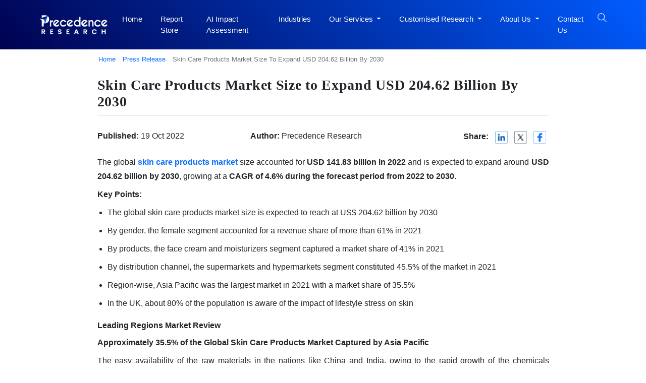

--- FILE ---
content_type: text/html; charset=UTF-8
request_url: https://www.precedenceresearch.com/press-release/skin-care-products-market
body_size: 10356
content:
<!DOCTYPE html>
<html lang="en">
<head>
<meta charset="utf-8">
<meta name="viewport" content="width=device-width, initial-scale=1, shrink-to-fit=no">
<title>Skin Care Products Market Size to Expand USD 204.62 Bn By 2030</title>
<meta name="description" content="The global skin care products market size is expected to expand around USD 204.62 billion by 2030 from USD 141.83 billion in 2022, growing at a CAGR of 4.6%.">
<meta name="keywords" content="Skin Care Products Market, Skin Care Products Market Size">
<link rel="icon" type="image/x-icon" href="https://www.precedenceresearch.com/favicon.ico">
<link rel="canonical" href="https://www.precedenceresearch.com/press-release/skin-care-products-market">
<meta property="og:title" content="Skin Care Products Market Size to Expand USD 204.62 Bn By 2030" />
<meta property="og:description" content="The global skin care products market size is expected to expand around USD 204.62 billion by 2030 from USD 141.83 billion in 2022, growing at a CAGR of 4.6%." />
<meta property="og:url" content="https://www.precedenceresearch.com/insights/skin-care-products-market" />
<meta property="og:type" content="website" />
<meta property="og:image" content="" />
<meta property="og:image:secure_url" content="" />
<meta property="og:image:width" content="1900" />
<meta property="og:image:height" content="1000" />
<meta property="og:image:alt" content="Skin Care Products Market Size to Expand USD 204.62 Bn By 2030" />
<meta property="og:image:type" content="image/jpeg/webp" />
<meta content="summary_large_image" name="twitter:card"  />
<meta content="@PrecedenceResearch" name="twitter:site" />
<meta content="Skin Care Products Market Size to Expand USD 204.62 Bn By 2030" name="twitter:title" />
<meta content="The global skin care products market size is expected to expand around USD 204.62 billion by 2030 from USD 141.83 billion in 2022, growing at a CAGR of 4.6%." name="twitter:description" /> 
<meta content="" name="twitter:image" />  
<meta content="Skin Care Products Market Size to Expand USD 204.62 Bn By 2030" name="twitter:image:alt" />
<!-- Bootstrap CSS -->
<link rel="stylesheet" href="https://www.precedenceresearch.com/assets/css/style.css" rel="preload" as="style" onload="this.onload=null;this.rel='stylesheet'">
<noscript>
<link rel="stylesheet" type="text/css" href="https://www.precedenceresearch.com/assets/css/style.css?v=1"> 
</noscript>
<script async src="https://www.googletagmanager.com/gtag/js?id=G-3CKECKHE3G"></script>
<script>
window.dataLayer = window.dataLayer || [];
function gtag(){dataLayer.push(arguments);}
gtag('js', new Date());
gtag('config', 'G-3CKECKHE3G');
</script>
<meta name="google-site-verification" content="69etyZNBxcUy3L11p7hipXAxBPdH_XeFz1Q_9CIRCbU">
<meta name="msvalidate.01" content="346A308409C79E287F156250898EC604" />
<meta content="US" name="geo.country"/>
<link rel="preconnect" href="https://www.precedenceresearch.com/" />
<link rel="dns-prefetch" href="https://www.precedenceresearch.com/" />
        <link rel="stylesheet" href="https://cdnjs.cloudflare.com/ajax/libs/font-awesome/6.5.0/css/all.min.css" />
    </head>
<body>
<header class="inner-header gradient-bg" id="myHeader">
<nav class="navbar navbar-expand-lg navbar-light">
<div class="container">
<!-- Normal logo for all visitors -->
<a class="navbar-brand" href="https://www.precedenceresearch.com/" title="Precedence Research">
<img src="https://www.precedenceresearch.com/assets/images/precedence-research-logo-1.png" 
alt="Precedence Research Logo" 
class="img-fluid company-logo" 
width="150" height="44">
</a>

<img src="https://www.precedenceresearch.com/assets/images/search-icon.png" alt="search-icon" class="img-fluid search-tab-logo search-icon search-bar-mob" width="24" height="24"
                data-bs-toggle="modal" data-bs-target="#exampleModal_mobile">
                <button class="navbar-toggler" data-bs-toggle="offcanvas" href="#mobile-sidebarmenu" role="button" aria-controls="mobile-sidebarmenu" aria-label="Toggle mobile sidebar menu">
                    <span class="navbar-toggler-icon hamburger-icon"></span>
                </button>
                <div class="collapse navbar-collapse" id="navbarSupportedContent">
                    <ul class="navbar-nav ms-auto mb-2 mb-lg-0">
                    <li class="nav-item">
                      <a class="nav-link " aria-current="page" href="https://www.precedenceresearch.com/">Home</a>
                    </li>
                    <li class="nav-item">
                      <a class="nav-link " href="https://www.precedenceresearch.com/reports-store">Report Store</a>
                    </li>
                    <li class="nav-item">
                      <a class="nav-link " href="https://www.precedenceresearch.com/ai-precedence">AI Impact Assessment</a>
                    </li>
                    <li class="nav-item">
                      <a class="nav-link " href="https://www.precedenceresearch.com/industries">Industries</a>
                    </li>
                    <li class="nav-item dropdown">
                      <a class="nav-link dropdown-toggle" href="#" id="navbarDropdown" role="button" data-bs-toggle="dropdown" aria-expanded="false">
                        Our Services
                      </a>
                      <ul class="dropdown-menu p-0" aria-labelledby="navbarDropdown">
                        <li><a class="dropdown-item" href="https://www.precedenceresearch.com/syndicated-reports">Syndicated Reports</a></li>
                        <li><a class="dropdown-item" href="https://www.precedenceresearch.com/customized-report">Customized Reports</a></li>
                        <li><a class="dropdown-item" href="https://www.precedenceresearch.com/strategy-consulting">Strategy Consulting Projects</a></li>
                        <li><a class="dropdown-item" href="https://www.precedenceresearch.com/go-tomarket">Go-to-Market (GTM)</a></li>
                        <li><a class="dropdown-item" href="https://www.precedenceresearch.com/lead-generation">Lead Generation</a></li>
                        <li><a class="dropdown-item" href="https://www.precedenceresearch.com/cross-sectional-analysis">Cross-Sectional Analysis</a></li>
                      </ul>
                    </li>
                     <li class="nav-item dropdown">
                      <a class="nav-link dropdown-toggle" href="#" id="navbarDropdown" role="button" data-bs-toggle="dropdown" aria-expanded="false">
                      Customised Research
                      </a>
                   <ul class="dropdown-menu shadow-lg" aria-labelledby="navbarDropdown" style="min-width: 470px;margin-left: -15px;">
  <div class="row">
    <!-- Column 1 -->
    <div class="col-6">
      <li><a class="dropdown-item" href="https://www.precedenceresearch.com/customized-research">Customer Discovery</a></li>
      <li><a class="dropdown-item" href="https://www.precedenceresearch.com/marketing-mix-optimization">Marketing Mix Optimization</a></li>
      <li><a class="dropdown-item" href="https://www.precedenceresearch.com/distributor-partner">Distributor and Partner Research</a></li>
      <li><a class="dropdown-item" href="https://www.precedenceresearch.com/opportunity-assessment">Opportunity Assessment</a></li>
      <li><a class="dropdown-item" href="https://www.precedenceresearch.com/develop-products">Develop Products & Services</a></li>
    </div>

    <!-- Column 2 -->
    <div class="col-6">
      <li><a class="dropdown-item" href="https://www.precedenceresearch.com/evaluate-competitor">Evaluate Competitor</a></li>
      <li><a class="dropdown-item" href="https://www.precedenceresearch.com/fiscal-management">Fiscal Management</a></li>
      <li><a class="dropdown-item" href="https://www.precedenceresearch.com/gain-market">Gain Market Entry Framework</a></li>
      <li><a class="dropdown-item" href="https://www.precedenceresearch.com/optimize-operational">Optimize Operational Efficiency</a></li>

    </div>
  </div>
</ul>
                    </li>
                    
                    <li class="nav-item dropdown">
  <a class="nav-link dropdown-toggle" href="#" id="aboutDropdown" role="button" data-bs-toggle="dropdown" aria-expanded="false">
    About Us
  </a>
  <ul class="dropdown-menu p-0" aria-labelledby="aboutDropdown">
    <li><a class="dropdown-item" href="https://www.precedenceresearch.com/about-us">&nbsp;&nbsp;Company Overview&nbsp;&nbsp;</a></li>
     <li><a class="dropdown-item" href="https://www.precedenceresearch.com/our-teams">&nbsp;&nbsp;Our Team&nbsp;&nbsp;</a></li>
    <li><a class="dropdown-item" href="https://www.precedenceresearch.com/our-clients">&nbsp;&nbsp;Our Clients&nbsp;&nbsp;</a></li>
   
    <li><a class="dropdown-item" href="https://www.precedenceresearch.com/locations">&nbsp;&nbsp;Our Location&nbsp;&nbsp;</a></li>
  </ul>
</li>                    <li class="nav-item">
                      <a class="nav-link " href="https://www.precedenceresearch.com/contact-us">Contact Us</a>
                    </li>
                   
                    <li class="search-btn">
                        <div class="search-menu">
                            <div class="site-mobile-menu-close mt-3">
                                <span class="js-menu-toggle text-white search-bar-close">
                                    <img src="https://www.precedenceresearch.com/assets/images/close-icon.png" alt="Precedence Research logo" class="img-fluid company-logo"
                                    width="15" height="15">
                                </span>
                            </div>
                            <div class="wrapper">
                                <div class="text-center">
                                    
                                <a class="navbar-brand" href="https://www.precedenceresearch.com/" title="Precedence Research">
                                    <img src="https://www.precedenceresearch.com/assets/images/precedence-research-logo-1.png" 
                                         alt="Precedence Research Logo" 
                                         class="img-fluid company-logo" 
                                         width="150" height="44">
                                </a>

                                </div>
                                <div id="form">
                                    <img src="https://www.precedenceresearch.com/assets/images/search-inner-icon.png" alt="search-icon" class="img-fluid search-tab-logo search-icon desk-top-search" width="30" height="30">
                                    <input class="popup-search" type="search" placeholder="Find Industry Insights" id="search-holder" name="search" autofocus>
                                    <div class="searchrow">
                                        <div class="col-md-12">
                                            <div id="searchpopup" style="display: none;"></div>
                                        </div>
                                    </div>
                                </div>
                                <ul class="list-unstyled taglist" id="tagList">
                                    <li class="tagList-item"><a class="tags" href="https://www.precedenceresearch.com/ai">AI</a></li>
                                    <li class="tagList-item"><a class="tags" href="https://www.precedenceresearch.com/iot">IOT</a></li>
                                    <li class="tagList-item"><a class="tags" href="https://www.precedenceresearch.com/generative-ai">Generative AI</a></li>
                                    <li class="tagList-item no-mob-view"><a class="tags" href="https://www.precedenceresearch.com/sensor">Sensors</a></li>
                                    <li class="tagList-item no-mob-view"><a class="tags" href="https://www.precedenceresearch.com/healthcare-it">Healthcare IT</a></li>
                                    <li class="tagList-item no-mob-view"><a class="tags" href="https://www.precedenceresearch.com/dental">Dental</a></li>
                                    <li class="tagList-item no-mob-view"><a class="tags" href="https://www.precedenceresearch.com/biotechnology">Biotechnology</a></li>
                                    <li class="tagList-item no-mob-view"><a class="tags" href="https://www.precedenceresearch.com/solar">Solar</a></li>
                                    <li class="tagList-item no-mob-view"><a class="tags" href="https://www.precedenceresearch.com/electric-vehicle">Electric Vehicle</a></li>
                                    <li class="tagList-item no-mob-view"><a class="tags" href="https://www.precedenceresearch.com/packaging">Packaging</a></li>
                                    <li class="tagList-item no-mob-view"><a class="tags" href="https://www.precedenceresearch.com/hydrogen">Hydrogen</a></li>
                                    <li class="tagList-item no-mob-view"><a class="tags" href="https://www.precedenceresearch.com/semiconductor">Semiconductor</a></li>
                                </ul>
                            </div>
                        </div>
            
                                                 <img src="https://www.precedenceresearch.com/assets/images/search-icon.png" 
                             alt="search-icon" 
                             id="searchIcon" 
                             class="img-fluid search-tab-logo search-icon snehal" 
                             width="24" height="24"
                             data-bs-toggle="modal" 
                             data-bs-target="#exampleModal">
                    
                    </li>
                </ul>
                </div>
            </div>
        </nav>
    </header>
   
    <div class="modal fade" id="exampleModal_mobile" tabindex="-1" aria-labelledby="exampleModalLabel" aria-hidden="true">
      <div class="modal-dialog">
        <div class="modal-content">
          <div class="modal-body">
                <div class="site-mobile-menu-close mt-3">
                        <span class="js-menu-toggle text-white search-bar-close">
                            <img src="https://www.precedenceresearch.com/assets/images/close-icon.png" alt="Precedence Research logo" class="img-fluid company-logo"
                            width="15" height="15" data-bs-dismiss="modal" aria-label="Close">
                        </span>
                    </div>
                <div class="wrapper">
                    <div class="text-center">
                             <a class="navbar-brand" href="https://www.precedenceresearch.com/" title="Precedence Research">
        <img src="https://www.precedenceresearch.com/assets/images/precedence-research-logo-1.png" 
             alt="Precedence Research Logo0" 
             class="img-fluid company-logo" 
             width="150" height="44">
    </a>
                    </div>
                    <div id="form">
                        <img src="https://www.precedenceresearch.com/assets/images/search-inner-icon.png" alt="search-icon" class="img-fluid search-tab-logo search-icon search-icon-mob" width="30" height="30">
                        <input class="popup-search1" type="search" placeholder="Find Industry Insights" id="search-holderMob" name="search" autofocus>
                        <div class="searchrow">
                            <div class="col-md-12">
                                <div id="searchpopup" style="display: none;"></div>
                            </div>
                        </div>
                    </div>
                    <ul class="list-unstyled taglist" id="tagList">
                        <li class="tagList-item"><a class="tags" href="https://www.precedenceresearch.com/ai">AI</a></li>
                        <li class="tagList-item"><a class="tags" href="https://www.precedenceresearch.com/iot">IOT</a></li>
                        <li class="tagList-item"><a class="tags" href="https://www.precedenceresearch.com/generative-ai">Generative AI</a></li>
                        <li class="tagList-item"><a class="tags" href="https://www.precedenceresearch.com/sensor">Sensors</a></li>
                        <li class="tagList-item"><a class="tags" href="https://www.precedenceresearch.com/healthcare-it">Healthcare IT</a></li>
                        <li class="tagList-item"><a class="tags" href="https://www.precedenceresearch.com/dental">Dental</a></li>
                        <li class="tagList-item"><a class="tags" href="https://www.precedenceresearch.com/biotechnology">Biotechnology</a></li>
                        <li class="tagList-item"><a class="tags" href="https://www.precedenceresearch.com/solar">Solar</a></li>
                        <li class="tagList-item"><a class="tags" href="https://www.precedenceresearch.com/electric-vehicle">Electric Vehicle</a></li>
                        <li class="tagList-item"><a class="tags" href="https://www.precedenceresearch.com/packaging">Packaging</a></li>
                        <li class="tagList-item"><a class="tags" href="https://www.precedenceresearch.com/hydrogen">Hydrogen</a></li>
                        <li class="tagList-item"><a class="tags" href="https://www.precedenceresearch.com/semiconductor">Semiconductor</a></li>
                    </ul>
                </div>
          </div>
        </div>
      </div>
    </div>
        <div class="offcanvas offcanvas-start" tabindex="-1" id="mobile-sidebarmenu" aria-labelledby="mobile-sidebarmenuLabel">
      <div class="offcanvas-header">
        <h5 class="offcanvas-title" id="mobile-sidebarmenuLabel">
                        <img src="https://www.precedenceresearch.com/assets/images/precedence-research-logo-dr-1.png" alt="Precedence Research" class="img-fluid company-logo" width="150" height="44">
                    </h5>
        <button type="button" class="btn-close text-reset" data-bs-dismiss="offcanvas" aria-label="Close"></button>
      </div>
      <div class="offcanvas-body">
        <ul class="navbar-nav ms-auto mb-2 mb-lg-0">
            <li class="nav-item">
              <a class="nav-link active" aria-current="page" href="https://www.precedenceresearch.com/">Home</a>
            </li>
            <li class="nav-item">
              <a class="nav-link" href="https://www.precedenceresearch.com/reports-store">Report Store</a>
            </li>
             <li class="nav-item">
                <a class="nav-link"  href="https://www.precedenceresearch.com/ai-precedence">AI Impact Assessment</a>
            </li>
            <li class="nav-item">
              <a class="nav-link" href="https://www.precedenceresearch.com/industries">Industries</a>
            </li>
          
            <li class="mob-dropdown accordion">
                <div class="accordion-item"> 
                    <p class="accordion-header" id="headingThree"> 
                        <button class="accordion-button accordion-button MobSlide hide" type="button" data-bs-toggle="collapse" data-bs-target="#collapseThree" aria-expanded="false" aria-controls="collapseThree"> 
                            Our Services
                        </button> 
                    </p> 
                    <div id="collapseThree" class="accordion-collapse collapse" aria-labelledby="headingThree" data-bs-parent="#accordionExample"> 
                        <div class="accordion-body"> 
                            <ul class="list-unstyled p-0" aria-labelledby="navbarDropdown">
                                <li><a class="dropdown-item" href="https://www.precedenceresearch.com/syndicated-reports">Syndicated Reports</a></li>
                                <li><a class="dropdown-item" href="https://www.precedenceresearch.com/customized-report">Customized Reports</a></li>
                                <li><a class="dropdown-item" href="https://www.precedenceresearch.com/strategy-consulting">Expert Consultation</a></li>
                                <li><a class="dropdown-item" href="https://www.precedenceresearch.com/go-tomarket">Go-to-Market (GTM)</a></li>
                                <li><a class="dropdown-item" href="https://www.precedenceresearch.com/lead-generation">Lead Generation</a></li>
                                <li><a class="dropdown-item" href="https://www.precedenceresearch.com/cross-sectional-analysis">Cross-Sectional Analysis</a></li>
                            </ul>
                        </div> 
                    </div> 
                </div> 
            </li>
            
            
              <li class="mob-dropdown accordion">
                <div class="accordion-item"> 
                    <p class="accordion-header" id="headingFour"> 
                        <button class="accordion-button accordion-button MobSlide hide" type="button" data-bs-toggle="collapse" data-bs-target="#collapseFour" aria-expanded="false" aria-controls="collapseFour"> 
                           Customised Research
                        </button> 
                    </p> 
                    <div id="collapseFour" class="accordion-collapse collapse" aria-labelledby="headingFour" data-bs-parent="#accordionExample"> 
                        <div class="accordion-body"> 
                            <ul class="list-unstyled p-0" aria-labelledby="navbarDropdown">
                               <li><a class="dropdown-item" href="https://www.precedenceresearch.com/customized-research">Customer Discovery</a></li>
      <li><a class="dropdown-item" href="https://www.precedenceresearch.com/marketing-mix-optimization">Marketing Mix Optimization</a></li>
      <li><a class="dropdown-item" href="https://www.precedenceresearch.com/distributor-partner">Distributor and Partner Research</a></li>
      <li><a class="dropdown-item" href="https://www.precedenceresearch.com/opportunity-assessment">Opportunity Assessment</a></li>
      <li><a class="dropdown-item" href="https://www.precedenceresearch.com/develop-products">Develop Products & Services</a></li>
        <li><a class="dropdown-item" href="https://www.precedenceresearch.com/evaluate-competitor">Evaluate Competitor</a></li>
      <li><a class="dropdown-item" href="https://www.precedenceresearch.com/fiscal-management">Fiscal Management</a></li>
      <li><a class="dropdown-item" href="https://www.precedenceresearch.com/gain-market">Gain Market Entry Framework</a></li>
      <li><a class="dropdown-item" href="https://www.precedenceresearch.com/optimize-operational">Optimize Operational Efficiency</a></li>
                            </ul>
                        </div> 
                    </div> 
                </div> 
            </li>
            
             <li class="mob-dropdown accordion">
    <div class="accordion-item"> 
        <p class="accordion-header" id="headingFive"> 
            <button class="accordion-button accordion-button MobSlide hide" type="button" data-bs-toggle="collapse" data-bs-target="#collapseFive" aria-expanded="false" aria-controls="collapseFive"> 
               About Us
            </button> 
        </p> 
        <div id="collapseFive" class="accordion-collapse collapse" aria-labelledby="headingFive" data-bs-parent="#accordionExample"> 
            <div class="accordion-body"> 
                <ul class="list-unstyled p-0">
                    <li><a class="dropdown-item" href="https://www.precedenceresearch.com/about-us">Company Overview</a></li>
                        <li><a class="dropdown-item" href="https://www.precedenceresearch.com/our-teams">Our Team</a></li>
                    <li><a class="dropdown-item" href="https://www.precedenceresearch.com/our-clients">Our Clients</a></li>
                  
                    <li><a class="dropdown-item" href="https://www.precedenceresearch.com/locations">Our Location</a></li>
                  
                </ul>
            </div> 
        </div> 
    </div> 
</li>
           
            <li class="nav-item">
              <a class="nav-link" href="https://www.precedenceresearch.com/contact-us">Contact Us</a>
            </li>
        </ul>
      </div>
    </div>    <main id="main-content">
 <div class="container">
    <div class="row">
        <div class="col-md-10 offset-md-1 plr">
            <nav aria-label="breadcrumb">
              <ol class="breadcrumb common-brd mb-0">
                <li class="breadcrumb-item"><a href="https://www.precedenceresearch.com/">Home</a></li>
                <li class="breadcrumb-item"><a href="https://www.precedenceresearch.com/press-releases">Press Release</a></li>
                <li class="breadcrumb-item active" aria-current="page">Skin Care Products Market Size To Expand USD 204.62 Billion By 2030</li>
              </ol>
            </nav>
        </div>
    </div>
</div>
<div class="container-fluid pb-5 plr">
    <div class="container">
    <div class="row">
        <div class="col-md-10 offset-md-1">
            <div class="blog-details press-details">
                <h1 class="ttl-h2 after-none space-top-8">Skin Care Products Market Size to Expand USD 204.62 Billion By 2030</h1>
                <hr class="mb-3 pr-hr">
              <div class="row align-items-center pb-2 pt-2">
                <!-- Published Date -->
                <div class="col-md-4 col-12">
                    <p class="mb-0">
                        <b>Published:</b> 
                        19 Oct 2022                    </p>
                </div>
                <!-- Author -->
                <div class="col-md-4 col-12">
                    <p class="mb-0">
                        <b>Author:</b> Precedence Research
                    </p>
                </div>
            <!-- Share Buttons -->
            <div class="col-md-4 col-12 text-md-end text-start mt-3 mt-md-0">
                <span class="font-16 pe-2"><b>Share:</b></span>
        
                        
                <a aria-label="LinkedIn" href="https://www.linkedin.com/sharing/share-offsite/?url=https%3A%2F%2Fwww.precedenceresearch.com%2Fpress-release%2Fskin-care-products-market" target="_blank" rel="nofollow">
                    <img src="https://www.precedenceresearch.com/assets/images/linkdin-icon-1.webp" alt="linkedin" class="img-fluid mx-2" width="25" height="25">
                </a>
        
                <a href="https://twitter.com/intent/tweet?url=https%3A%2F%2Fwww.precedenceresearch.com%2Fpress-release%2Fskin-care-products-market" target="_blank">
                    <img src="https://www.precedenceresearch.com/assets/images/twitter-icon-1.webp" alt="twitter" class="img-fluid mx-2" width="25" height="25">
                </a>
        
                <a href="https://www.facebook.com/sharer/sharer.php?u=https%3A%2F%2Fwww.precedenceresearch.com%2Fpress-release%2Fskin-care-products-market" target="_blank">
                    <img src="https://www.precedenceresearch.com/assets/images/facebook-icon-1.webp" alt="facebook" class="img-fluid mx-2" width="25" height="25">
                </a>
            </div>
        
        </div>
                  <p>The global <strong><a href="../skin-care-products-market" target="_blank" rel="noopener">skin care products market</a></strong> size accounted for<strong> USD 141.83 billion in 2022</strong> and is expected to expand around <strong>USD 204.62 billion by 2030</strong>, growing at a <strong>CAGR of 4.6% during the forecast period from 2022 to 2030</strong>.</p>
<p><strong>Key Points:</strong></p>
<ul>
<li>The global skin care products market size is expected to reach at US$ 204.62 billion by 2030</li>
<li>By gender, the female segment accounted for a revenue share of more than 61% in 2021</li>
<li>By products, the face cream and moisturizers segment captured a market share of 41% in 2021</li>
<li>By distribution channel, the supermarkets and hypermarkets segment constituted 45.5% of the market in 2021</li>
<li>Region-wise, Asia Pacific was the largest market in 2021 with a market share of 35.5%</li>
<li>In the UK, about 80% of the population is aware of the impact of lifestyle stress on skin</li>
</ul>
<p class="MsoNormal" style="text-align: justify; line-height: 150%;"><strong><span lang="EN-US" style="font-size: 12.0pt; line-height: 150%;">Leading Regions Market Review</span></strong></p>
<p class="MsoNormal"><strong><span lang="EN-US" style="font-size: 12.0pt; line-height: 120%;">Approximately 35.5% of the Global Skin Care Products Market Captured by Asia Pacific</span></strong></p>
<p class="MsoNormal">The easy availability of the raw materials in the nations like China and India, owing to the rapid growth of the chemicals industry backed by the government regulations, is supporting the growth of the cosmetic products industry in the region. The presence of huge population in the region, improving gender equality in nations like India, rising disposable income, presence of huge youth population, desire to look presentable at all times, and easy access to the desired brands are some of the most prominent factors responsible for the growth of the Asia Pacific skin care products market. The rapidly growing geriatric population in the region is boosting the demand for the anti-aging cosmetic products at a significant rate. According to the United Nations, about 80% of the global old age population will be living in the low and middle income countries. The rising women employment and rising disposable income in the hands of the women is another major factor that significantly contributed to the growth of the market in this region.</p>
<p class="MsoNormal"><strong><span lang="EN-US" style="line-height: 120%;">Skin Care Products Market&nbsp;</span></strong><strong>Report Scope</strong></p>
<div class='tabreport table-responsive'><table frame='box' rules='all' class='rendered small default_table table table-bordered' style="width: 494px; height: 278.297px;" >
<tbody>
<tr style="height: 22.3906px;">
<td style="width: 232.682px; height: 22.3906px;"><strong>Report Coverage</strong></td>
<td style="width: 232.727px; height: 22.3906px;"><strong>Details</strong></td>
</tr>
<tr>
<td style="width: 232.682px;">Market Size In 2022</td>
<td style="width: 232.727px;">USD 141.43 Billion</td>
</tr>
<tr style="height: 22.3906px;">
<td style="width: 232.682px; height: 22.3906px;">Market Size By 2030</td>
<td style="width: 232.727px; height: 22.3906px;">USD 204.62 Billion</td>
</tr>
<tr style="height: 54.3906px;">
<td style="width: 232.682px; height: 54.3906px;">Growth Rate from 2022 to 2030</td>
<td style="width: 232.727px; height: 54.3906px;">
<p class="MsoNormal">CAGR of 4.6%&nbsp;</p>
</td>
</tr>
<tr style="height: 22.3906px;">
<td style="width: 232.682px; height: 22.3906px;">Base Year</td>
<td style="width: 232.727px; height: 22.3906px;">2021</td>
</tr>
<tr>
<td style="width: 232.682px;">Forecast Period</td>
<td style="width: 232.727px;">2022 to 2030</td>
</tr>
<tr style="height: 22.3906px;">
<td style="width: 232.682px; height: 22.3906px;">Largest Market</td>
<td style="width: 232.727px; height: 22.3906px;">Asia Pacific</td>
</tr>
<tr style="height: 22.3906px;">
<td style="width: 232.682px; height: 22.3906px;">Fastest Growing Market</td>
<td style="width: 232.727px; height: 22.3906px;">North America</td>
</tr>
<tr style="height: 22.3906px;">
<td style="width: 232.682px; height: 22.3906px;">Segments Covered</td>
<td style="width: 232.727px; height: 22.3906px;">Gender, Products, Distribution Channel, Category, Ingredient, Geography</td>
</tr>
</tbody>
</table></div>
<p class="MsoNormal" style="text-align: justify; line-height: 150%;"><strong><span lang="EN-US" style="font-size: 12.0pt; line-height: 150%;"><br />What are the key trends in the Global Skin Care Products Market?</span></strong></p>
<p class="MsoNormal">The growing demand for the organic and sustainable products is on the rise especially in the developed markets like North America and Europe. According to the Organic Trade Association, in 2020, US witnessed all-time high sales of the organic non-food and food products. The increased consumer awareness regarding the negative effects of using chemical based skin care products on skin and as well as on the environment is shifting their preferences towards healthier, sustainable, and organic skin care products. Further, the adoption of the novel technologies like artificial intelligence and internet of things technologies to provide personalized and customized skin care nourishment solutions to the consumers is expected to be an emerging trend in the market.</p>
<p class="MsoNormal" style="text-align: justify; line-height: 150%;"><strong><span lang="EN-US" style="font-size: 12.0pt; line-height: 150%;">What are the key challenges in the Global Skin Care Products Market?</span></strong></p>
<p class="MsoNormal">The excessive use of the skin care products may have some negative effects on the skin. Excess use of the chemical based skin care products can damage the skin cells, which may lead to skin irritation, discoloration, burning sensation, and rapid ageing of the skin cells. The growing awareness regarding the discomforts and skin issues may restrict the consumers to buy excess amount of skin care products which may negatively affect the revenue of the global skin care products. Moreover, the skin care products may also cause melanoma skin cancer which is one of the leading type of skin cancer across the globe. Hence, these factors may act as a challenge for the market players.</p>
<p class="MsoNormal" style="text-align: justify; line-height: 150%;"><strong><span lang="EN-US" style="font-size: 12.0pt; line-height: 150%;">North America Forecast the Strongest Growth Rate during the Forecast Year (2022-2030)</span></strong></p>
<p class="MsoNormal">North America is witnessing a rapid shift in the demographics. By 2060, the geriatric population will be 24% of the total population. The rapidly ageing population in US is expected to boost the demand for the skincare products significantly during the forecast period. The high disposable income, presence of huge skin care brands, rising demand for cosmetics are some of the major drivers of the skin care products market in North America. Furthermore, the rising consumer awareness regarding the benefits of organic skin care products is expected to further boost the demand for the skin care products in North America in the forthcoming future.</p>
<p class="MsoNormal"><strong>Some of the major players:</strong></p>
<ul>
<li class="MsoNormal">Colgate-Palmolive Company</li>
<li class="MsoNormal">L&rsquo;Oreal S.A.</li>
<li class="MsoNormal">Procter &amp; Gamble</li>
<li class="MsoNormal">Unilever</li>
<li class="MsoNormal">Coty Inc.</li>
<li class="MsoNormal">Shiseido Co. Ltd</li>
<li class="MsoNormal">Avon Products Inc.</li>
<li class="MsoNormal">Revlon</li>
<li class="MsoNormal">Beiersdorf AG</li>
<li class="MsoNormal">Johnson &amp; Johnson Inc.</li>
</ul>
<p><strong>Segments Covered in the Report</strong></p>
<p style="box-sizing: inherit; margin-top: 0px; margin-bottom: 1rem; text-align: justify; font-size: 15px; color: #222222; font-family: 'Trebuchet MS', Arial, Helvetica, sans-serif; background-color: #ffffff;"><span style="box-sizing: inherit; font-weight: bolder;">By Gender</span></p>
<ul style="box-sizing: inherit; margin-top: 0px; margin-bottom: 1rem; font-family: 'Trebuchet MS', Arial, Helvetica, sans-serif; font-size: 14px; background-color: #ffffff;" type="disc">
<li style="box-sizing: inherit; font-size: 15px;">Male</li>
<li style="box-sizing: inherit; font-size: 15px;">Female</li>
</ul>
<p style="box-sizing: inherit; margin-top: 0px; margin-bottom: 1rem; text-align: justify; font-size: 15px; color: #222222; font-family: 'Trebuchet MS', Arial, Helvetica, sans-serif; background-color: #ffffff;"><span style="box-sizing: inherit; font-weight: bolder;">By Products</span></p>
<ul style="box-sizing: inherit; margin-top: 0px; margin-bottom: 1rem; font-family: 'Trebuchet MS', Arial, Helvetica, sans-serif; font-size: 14px; background-color: #ffffff;" type="disc">
<li style="box-sizing: inherit; font-size: 15px;">Face Creams &amp; Moisturizers</li>
<li style="box-sizing: inherit; font-size: 15px;">Cleansers &amp; Face Wash</li>
<li style="box-sizing: inherit; font-size: 15px;">Sunscreen</li>
<li style="box-sizing: inherit; font-size: 15px;">Body Creams &amp; Moisturizers</li>
<li style="box-sizing: inherit; font-size: 15px;">Shaving Lotions &amp; Creams</li>
<li style="box-sizing: inherit; font-size: 15px;">Face Masks</li>
<li style="box-sizing: inherit; font-size: 15px;">Others</li>
</ul>
<p style="box-sizing: inherit; margin-top: 0px; margin-bottom: 1rem; text-align: justify; font-size: 15px; color: #222222; font-family: 'Trebuchet MS', Arial, Helvetica, sans-serif; background-color: #ffffff;"><span style="box-sizing: inherit; font-weight: bolder;">By Distribution Channel</span></p>
<ul style="box-sizing: inherit; margin-top: 0px; margin-bottom: 1rem; font-family: 'Trebuchet MS', Arial, Helvetica, sans-serif; font-size: 14px; background-color: #ffffff;" type="disc">
<li style="box-sizing: inherit; font-size: 15px;">Supermarkets &amp; Hypermarkets</li>
<li style="box-sizing: inherit; font-size: 15px;">Convenience Stores</li>
<li style="box-sizing: inherit; font-size: 15px;">Pharmacy &amp; Drugstore</li>
<li style="box-sizing: inherit; font-size: 15px;">Online</li>
<li style="box-sizing: inherit; font-size: 15px;">Others</li>
</ul>
<p style="box-sizing: inherit; margin-top: 0px; margin-bottom: 1rem; text-align: justify; font-size: 15px; color: #222222; font-family: 'Trebuchet MS', Arial, Helvetica, sans-serif; background-color: #ffffff;"><span style="box-sizing: inherit; font-weight: bolder;">By Category</span></p>
<ul style="box-sizing: inherit; margin-top: 0px; margin-bottom: 1rem; font-family: 'Trebuchet MS', Arial, Helvetica, sans-serif; font-size: 14px; background-color: #ffffff;" type="disc">
<li style="box-sizing: inherit; font-size: 15px;"><span style="box-sizing: inherit;">Premium Skincare Products</span></li>
<li style="box-sizing: inherit; font-size: 15px;"><span style="box-sizing: inherit;">Mass Skincare Products</span></li>
</ul>
<p style="box-sizing: inherit; margin-top: 0px; margin-bottom: 1rem; text-align: justify; font-size: 15px; color: #222222; font-family: 'Trebuchet MS', Arial, Helvetica, sans-serif; background-color: #ffffff;"><span style="box-sizing: inherit; font-weight: bolder;">By Ingredient:</span></p>
<ul style="box-sizing: inherit; margin-top: 0px; margin-bottom: 1rem; font-family: 'Trebuchet MS', Arial, Helvetica, sans-serif; font-size: 14px; background-color: #ffffff;" type="disc">
<li style="box-sizing: inherit; font-size: 15px;"><span style="box-sizing: inherit;">Chemical</span></li>
<li style="box-sizing: inherit; font-size: 15px;"><span style="box-sizing: inherit;">Natural</span></li>
</ul>
<p style="box-sizing: inherit; margin-top: 0px; margin-bottom: 1rem; text-align: justify; font-size: 15px; color: #222222; font-family: 'Trebuchet MS', Arial, Helvetica, sans-serif; background-color: #ffffff;"><span style="box-sizing: inherit; font-weight: bolder;">Regional Segmentation</span></p>
<ul style="box-sizing: inherit; margin-top: 0px; margin-bottom: 1rem; color: #292b2c; font-family: 'Trebuchet MS', Arial, Helvetica, sans-serif; font-size: 14px; background-color: #ffffff;">
<li style="box-sizing: inherit; font-size: 15px;">North America&nbsp;</li>
<li style="box-sizing: inherit; font-size: 15px;">Europe</li>
<li style="box-sizing: inherit; font-size: 15px;">Asia-Pacific&nbsp;</li>
<li style="box-sizing: inherit; font-size: 15px;">Latin America&nbsp;</li>
<li style="box-sizing: inherit; font-size: 15px;">Middle East and Africa</li>
</ul>
<p class="MsoNormal" style="text-align: left;"><strong><span lang="EN-US" style="font-size: 12.0pt; line-height: 120%;">Buy this Research Report@ </span></strong><span lang="EN-US"><a href="../checkout/1563"><strong><span style="font-size: 12.0pt; line-height: 120%;">https://www.precedenceresearch.com/checkout/1563</span></strong></a></span></p>
<p class="MsoNormal" style="text-align: left;"><span lang="EN-US" style="font-size: 12.0pt; line-height: 120%;"> </span></p>
<p class="MsoNormal" style="text-align: left;"><strong><span lang="EN-US" style="font-size: 12.0pt; line-height: 120%;">You can place an order or ask any questions, please feel free to contact at&nbsp;</span></strong><span lang="EN-US"><a href="mailto:sales@precedenceresearch.com"><strong><span style="font-size: 12.0pt; line-height: 120%;">sales@precedenceresearch.com</span></strong></a></span><strong><span lang="EN-US" style="font-size: 12.0pt; line-height: 120%;"> | +1 9197 992 333</span></strong></p> 
            </div>
        </div>
    </div>
    </div>
</div>
 </main>
<div class="bg-light-gr ptb pt-5 d-none d-md-block">
    <div class="container">
        <div class="row">
            <div class="col-md-12">
                <h2 class="ttl-h2 space-bottom-7">Related Reports</h2>
            </div>
        </div>
        <div class="row">
                        <div class="col-lg-3 col-md-6 border-top-bottom">
                <div class="main-pr  border-yes ">
                    <div class="related-pr">
                        <h3>
                            <a class="txt-blue" target="_blank" href="https://www.precedenceresearch.com/plastic-compounding-market">
                                Plastic Compounding Market Size to Hit USD 151.28 Bn by 2035                            </a>
                        </h3>
                    </div>
                    <p class="para">January 2026</p>
                </div>
            </div>
                        <div class="col-lg-3 col-md-6 border-top-bottom">
                <div class="main-pr  border-yes ">
                    <div class="related-pr">
                        <h3>
                            <a class="txt-blue" target="_blank" href="https://www.precedenceresearch.com/mobile-application-market">
                                Mobile Application Market Size to Hit USD 1,230.23 Bn by 2035                            </a>
                        </h3>
                    </div>
                    <p class="para">December 2025</p>
                </div>
            </div>
                        <div class="col-lg-3 col-md-6 border-top-bottom">
                <div class="main-pr  border-yes ">
                    <div class="related-pr">
                        <h3>
                            <a class="txt-blue" target="_blank" href="https://www.precedenceresearch.com/composites-market">
                                Composites Market Size to Hit USD 224.28 Billion by 2035                            </a>
                        </h3>
                    </div>
                    <p class="para">December 2025</p>
                </div>
            </div>
                        <div class="col-lg-3 col-md-6 border-top-bottom">
                <div class="main-pr ">
                    <div class="related-pr">
                        <h3>
                            <a class="txt-blue" target="_blank" href="https://www.precedenceresearch.com/viral-vectors-and-plasmid-dna-manufacturing-market">
                                Viral Vectors & Plasmid DNA Manufacturing Market Size to Hit USD 26.66 Bn by 2034                            </a>
                        </h3>
                    </div>
                    <p class="para">October 2025</p>
                </div>
            </div>
                    </div>
    </div>
</div>    
    

        <div class="ptb footer-bg-color ">
        <div class="container">
            <div class="row align-items-center">
                <div class="col-md-9">
                    <h2 class="ttl-h2 after-none">Connect with us now; your solution awaits on the other side!</h2>
                </div>
                <div class="col-md-3">
                    <div class="text-center">
                        <a href="https://www.precedenceresearch.com/contact-us" class="btn ind-btn" rel="nofollow">Contact Us</a>
                    </div>     
                </div>
            </div>
        </div>
    </div>
    <footer class="ptb pb-0">
        <div class="container">
          <div class="row">
              <div class="col-md-5 no-mob-view padding-right-all">
                  <ul class="footer-menu-list ps-0">
                          <li style="list-style: none;">
                          
                               <img src="https://www.precedenceresearch.com/assets/images/new-img/clr-logo.webp" style="width: 36%;">
                          
                        </li>
                      
                        </ul>
                <p class="para">
                    Unlock industry potential through cutting-edge research, data-driven insights, and strategic guidance. We empower businesses to navigate, innovate, and excel.
                </p>
                 <div class="contact-details pb-4">
                      <p class="para ps-0"><strong>USA :</strong> +1 8044 419344</p>
                      <p class="para pl-2"><strong>APAC :</strong> +61 4859 81310 or +91 87933 22019 or +6531051271</p>
                      <p class="para pl-2"><strong>Europe :</strong> +44 7383 092 044</p>
                      <p class="para border-end-0"><strong>Email : </strong><a href="mailto:sales@precedenceresearch.com" class="p-0">sales@precedenceresearch.com</a></p>
                  </div>
              </div>
              <div class="col-md-2">
                  <h3 class="pt-0">Quick Links</h3>
                  <ul class="footer-menu-list ps-3">
                      <li><a href="https://www.precedenceresearch.com/reports-store" rel="nofollow">Market Research Reports</a></li>
                      <li><a href="https://www.precedenceresearch.com/press-releases" rel="nofollow">Press Releases</a></li>
                      <li><a href="https://www.precedenceresearch.com/insights" rel="nofollow">Insights</a></li>
                      
                       <li><a href="https://www.precedenceresearch.com/news" rel="nofollow">News</a></li>
                      <li><a href="https://www.precedenceresearch.com/companies" rel="nofollow">Companies</a></li>
                       <li><a href="https://www.precedenceresearch.com/testimonials">Testimonials</a></li>
                       <li><a href="https://www.precedenceresearch.com/media-citation">Media Citation</a></li>
                       <li><a href="https://www.precedenceresearch.com/submit-news" rel="nofollow">Submit News</a></li>
                      <li><a href="https://www.precedenceresearch.com/get-a-subscription" rel="nofollow">Annual Subscription</a></li>
                      
                  </ul>
              </div>
              <div class="col-md-2 no-mob-view">
                  <h3 class="pt-0">Legal</h3>
                  <ul class="footer-menu-list ps-3">
                     <li><a href="https://www.precedenceresearch.com/privacy-policy" rel="nofollow" alt="Privacy Policy">Privacy Policy</a></li>

                      <li><a href="https://www.precedenceresearch.com/return-policy" rel="nofollow">Return Policy</a></li>
                      <li><a href="https://www.precedenceresearch.com/terms-and-conditions" rel="nofollow">Terms and Conditions</a></li>
                      <li><a href="https://www.precedenceresearch.com/about-us" rel="nofollow">About Us</a></li>
                      <li><a href="https://www.precedenceresearch.com/contact-us" rel="nofollow">Contact Us</a></li>
                  </ul>
              </div>
              
              <div class="col-md-3">
                  <h3 class="pt-0">Our Partners</h3>
                        <ul class="footer-menu-list ps-0">
                          <li style="list-style: none;">
                          
                               <img src="https://www.precedenceresearch.com/assets/images/L1.webp" style="width:60%;padding: 7px;box-shadow: 0 2px 8px rgba(0, 0, 0, 0.1); margin-bottom: 1rem;">
                          
                        </li>
                       
                        </ul>
              </div>
          </div>
          <div class="row align-items-center">
              <div class="col-md-6 text-end">
                  <div class="social-links d-flex align-items-center">
                       <h3 class="pt-0">Follow us : </h3>
                      <a href="https://www.linkedin.com/company/precedence-research" target="_blank" rel="nofollow">
                          <img src="https://www.precedenceresearch.com/assets/images/footer-linkdin-icon.webp" alt="linkedin" class="img-fluid" width="20" height="20">
                      </a>
                      <a href="https://www.facebook.com/precedenceresearch" rel="nofollow" target="_blank">
                          <img src="https://www.precedenceresearch.com/assets/images/footer-facebook-icon.webp" alt="facebook" class="img-fluid"  width="20" height="20">
                      </a>
                      <a href="https://twitter.com/precedence_r" rel="nofollow" target="_blank">
                          <img src="https://www.precedenceresearch.com/assets/images/footer-twitter-icon.png" alt="facebook" class="img-fluid"  width="20" height="20">
                      </a>
                       <a href="https://precedence-research.medium.com" rel="nofollow" target="_blank">
                          <img src="https://www.precedenceresearch.com/assets/images/Medium_(website)_logo 1.webp" alt="facebook" class="img-fluid"  width="20" height="20">
                      </a>
                  </div>
              </div>
          </div>
         <div class="row copy-top-space border-top mt-5">
  <div class="col-md-12 d-flex justify-content-between align-items-center">
    <p class="copy-rgt mb-0">©2026 Precedence Research. All Rights Reserved</p>
    <p class="copy-rgt mb-0 text-end">Powered by - Precedence Research Pvt. Ltd.</p>
  </div>
</div>
      </div>
    </footer>
<script src="https://cdn.jsdelivr.net/npm/bootstrap@5.0.2/dist/js/bootstrap.bundle.min.js" integrity="sha384-MrcW6ZMFYlzcLA8Nl+NtUVF0sA7MsXsP1UyJoMp4YLEuNSfAP+JcXn/tWtIaxVXM" crossorigin="anonymous"></script>
<script src="https://ajax.googleapis.com/ajax/libs/jquery/3.5.1/jquery.min.js"></script>
<script src="https://www.precedenceresearch.com/assets/js/ccptlskj.js"></script>

<style>
      /* Make the input take full width and ensure dropdown shows above modals/cards */
      .iti { width: 100%; }
      .iti__country{    font-size: 13px;}
      .iti__country-list { z-index: 99999; }
      .iti__country-list{width: 28.5rem;}
    </style>
<script src="https://code.jquery.com/jquery-3.6.0.min.js"></script>
<!-- Add SweetAlert2 CDN -->
<script src="https://cdn.jsdelivr.net/npm/sweetalert2@11"></script>

<script>
    window.onscroll = function() {myFunction()};
    function myFunction() 
    {
        var header = document.getElementById("myHeader");
        var category_s = document.getElementById("category-stick");
        var sticky = header.offsetTop;
        if (window.pageYOffset > 380) 
        {   
            //header.classList.add("sticky");
             header.classList.add("sticky");
            //document.getElementById("myHeader").style.display = "block";
        } 
        else 
        {   //alert("dd");
            // header.style.position = "unset";
            header.classList.remove("sticky");
            // detail_sticky.style.display = "none";
        }
        
        if (window.pageYOffset > 1190) 
        {   
             category_s.classList.add("sticky_catList");
            //document.getElementById("myHeader").style.display = "block";
        } 
        else 
        {   //alert("dd");
            category_s.classList.remove("sticky_catList");
        }
    }
</script> 
<script>
$(function(){$(".hamb-btn").on("click",function(){$(".cross-btn").show(),$(this).hide()}),$(".cross-btn").on("click",function(){$(".hamb-btn").show(),$(this).hide()}),$(document).on("click",".list-group-item",function(){$("#exampleModal").modal("hide"),$(".hamb-btn").show(),$(".cross-btn").hide()})}),window.GetLicenseValue=function(e){["single_table","corporate_table"].forEach(e=>{var t=document.getElementById(e);t&&(t.style.display="none")}),document.getElementById("licen_type").value=e.value,"Single User License"===e.value?document.getElementById("single_table").style.display="block":"Corporate user License"===e.value&&(document.getElementById("rad07").checked=!0,document.getElementById("corporate_table").style.display="block")},document.getElementById("rad02")&&(document.getElementById("rad02").checked=!0),$(function(){function e(e){var t,s=$("header").outerHeight()+50,a=e.find("[data-target]"),n=a.map(function(){var e=$($(this).data("target"));if(e.length)return e});a.on("click",function(e){e.preventDefault();var t=$($(this).data("target"));t.length&&$("html,body").animate({scrollTop:t.offset().top-s},2)}),$(window).on("scroll",function(){var e=$(this).scrollTop()+s,l="";n.each(function(){$(this).offset().top<e&&(l=this.id)}),l&&l!==t&&(t=l,a.removeClass("active").filter("[data-target='#"+l+"']").addClass("active"))}).trigger("scroll")}e($("#navLeft")),e($("#navLeft2"))}),$(function(){var e=$("#right-sidebar-info"),t=$("#right-sidebar-info1"),s=$("#schedule-meeting"),a=document.getElementById("detail-sticky"),n=document.getElementById("jumptomob");$(window).on("scroll",function(){var l=window.pageYOffset;l>1145?(e.addClass("sticky-s").show(),s.removeClass("d-none").addClass("sticky-s")):(e.removeClass("sticky-s"),s.addClass("d-none")),l>780?t.addClass("sticky-s-pr"):t.removeClass("sticky-s-pr"),a&&(l>780?(a.style.display="block",a.classList.add("sticky"),n&&window.matchMedia("(max-width:510px)").matches?n.style.setProperty("display","block","important"):n.style.setProperty("display","none","important")):(a.classList.remove("sticky"),a.style.display="none",n&&n.style.setProperty("display","none","important")))})});
</script>
<script>
$(function(){function e(e){if(!e){alert("Please enter a keyword");return}location.href="https://www.precedenceresearch.com/search.php?q="+encodeURIComponent(e)}$(".search-menu").removeClass("toggled"),$(".search-icon").on("click",function(e){e.stopPropagation(),$(".search-menu").toggleClass("toggled"),$(".popup-search").focus()}),$(".search-menu input").on("click",function(e){e.stopPropagation()}),$(".search-bar-close").on("click",function(){$("#popupsearch").val(""),$("#searchpopup").fadeOut().html(""),$(".search-menu").removeClass("toggled")}),window.search_button=function(){var o=$("#search-holder").val()?.trim();o&&e(o)},window.search_buttonMob=function(){var o=$("#search-holderMob").val()?.trim();o&&e(o)},$("#search-holder,#search-holderMob").on("keypress",function(e){13===e.which&&(e.preventDefault(),"search-holder"===$(this).attr("id")?search_button():search_buttonMob())}),$(".tagList-item .tags").on("click",function(e){e.preventDefault(),location.href="https://www.precedenceresearch.com/"+$(this).text().trim().replace(/\s+/g,"-").toLowerCase()}),$(".MobSlide").on("click",function(e){e.preventDefault(),$($(this).data("bs-target")).stop(!0,!0).slideToggle()})});
</script>
  </body>
</html>